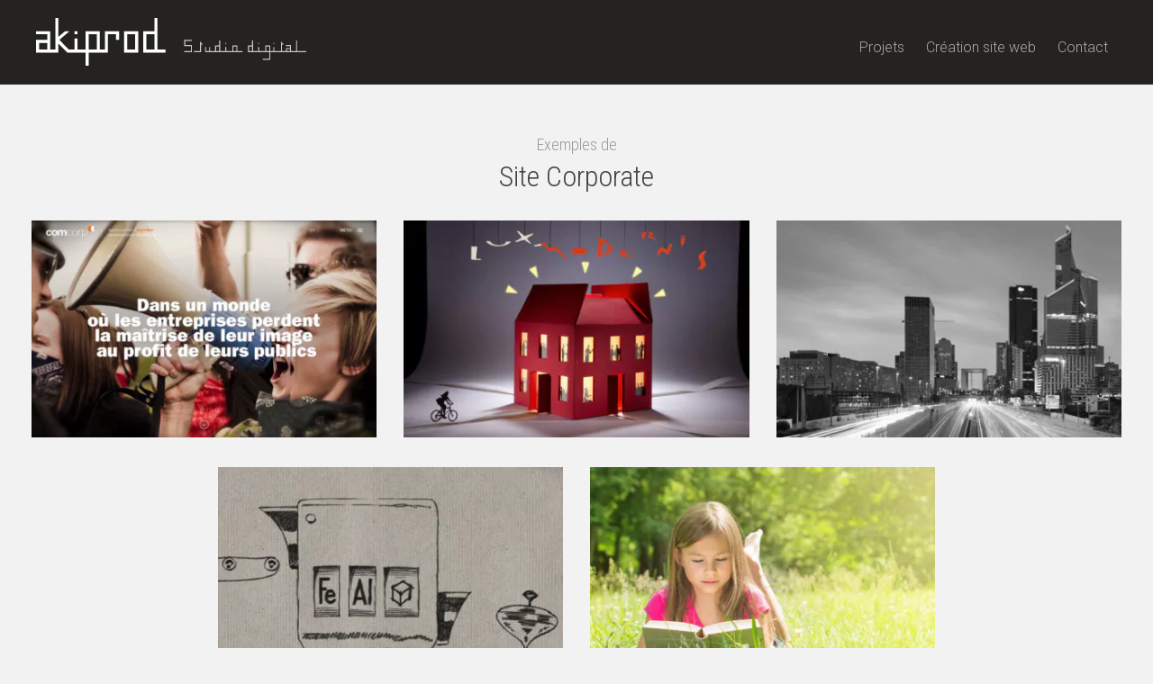

--- FILE ---
content_type: image/svg+xml
request_url: https://akiprod.com/admin/wp-content/themes/akiprod-folio/images/logo-akiprod-studio-light.svg
body_size: 2573
content:
<?xml version="1.0" encoding="UTF-8"?>
<svg width="534px" height="94px" viewBox="0 0 534 94" version="1.1" xmlns="http://www.w3.org/2000/svg" xmlns:xlink="http://www.w3.org/1999/xlink">
    <title>logo-akiprod-studio-light</title>
    <g id="Logo" stroke="none" stroke-width="1" fill="none" fill-rule="evenodd">
        <g id="Desktop" transform="translate(-188.000000, -817.000000)" fill="#FFFFFF">
            <g id="logo-akiprod-studio-light" transform="translate(188.000000, 817.000000)">
                <path d="M44,2.51532128e-12 L44,37 L57.4123535,26 L66,26 L46,43 L65,62 L76,62 L76,40 L82,40 L82,62 L98,62 L98,26 L126,26 L126,62 L136,62 L136,26 L164,26 L164,43 L158,43 L158,32 L142,32 L142,68 L104,68 L104,94.0007115 L98,94.0007115 L98,68 L62,68 L44,50 L44,68 L0,68 L0,43 L22,43 L22,32 L0,32 L0,26 L28,26 L28,62 L38,62 L38,2.51532128e-12 L44,2.51532128e-12 Z M240,1.42108547e-14 L240,62 L256,62 L256,68 L212,68 L212,26 L234,26 L234,1.42108547e-14 L240,1.42108547e-14 Z M202,26 L202,68 L174,68 L174,26 L202,26 Z M120,32 L104,32 L104,62 L120,62 L120,32 Z M22,49 L6,49 L6,62 L22,62 L22,49 Z M196,32 L180,32 L180,62 L196,62 L196,32 Z M234,32 L218,32 L218,62 L234,62 L234,32 Z M82,26 L82,32 L76,32 L76,26 L82,26 Z" id="logo"></path>
                <path d="M429,44 L429,65 L439.0625,65 L439,57 L441,57 L441,65 L453,65 L453,54 L463,54 L463,65 L469.0625,65 L469.0625,57 L471,57 L471,65 L484.062256,65 L484,47 L486,47 L486,50 L489,50 L489,52 L486,52 L486,65 L493.999756,65 L493.999756,59 L502,59 L502,55 L494,55 L493.999756,53 L504,53 L504,65 L514.000244,65 L514.000244,44 L516,44 L516,65 L534,65 L534,67 L463.0625,67 L463.0625,82 L448,82 L448,80 L461.062256,80 L461.062256,67 L419,67 L419,54 L427,54 L427,44 L429,44 Z M308,43 L308,45.0625 L295,45.0625 L295,53 L308,53 L308,67 L293,67 L293,65 L306,65 L306,55 L293,55 L293,43 L308,43 Z M326,47 L326,50 L329,50 L328.898193,52 L326,52 L326,67 L312.169434,67 L312,65 L324,65 L324,47 L326,47 Z M364,44 L364,65 L374.0625,65 L374,57 L376,57 L376,65 L388,65 L388,54 L398,54 L398,65 L408,65 L408,67 L334,67 L334,57 L336,57 L336,65 L342,65 L342,57 L344,57 L344,65 L354,65 L354,54 L362,54 L362,44 L364,44 Z M362,56 L356,56 L356,65 L362,65 L362,56 Z M396,56 L390,56 L390,65 L396,65 L396,56 Z M427,56 L421,56 L421,65 L427,65 L427,56 Z M461,56 L455,56 L455,65 L461,65 L461,56 Z M502,61 L496,61 L496,65 L502,65 L502,61 Z M376,49 L376,51 L374,51 L374,49 L376,49 Z M441,49 L441,51 L439,51 L439,49 L441,49 Z M471,49 L471,51 L469,51 L469,49 L471,49 Z" id="Combined-Shape" opacity="0.75"></path>
            </g>
        </g>
    </g>
</svg>

--- FILE ---
content_type: image/svg+xml
request_url: https://akiprod.com/admin/wp-content/themes/akiprod-folio/images/logo-akiprod.svg
body_size: 1258
content:
<?xml version="1.0" encoding="UTF-8"?>
<svg width="256px" height="94px" viewBox="0 0 256 94" version="1.1" xmlns="http://www.w3.org/2000/svg" xmlns:xlink="http://www.w3.org/1999/xlink">
    <title>logo-akiprod</title>
    <g id="Logo" stroke="none" stroke-width="1" fill="none" fill-rule="evenodd">
        <g id="Desktop" transform="translate(-188.000000, -1610.000000)" fill="#333333">
            <g id="logo-akiprod" transform="translate(188.000000, 1610.000000)">
                <path d="M44,2.51532128e-12 L44,37 L57.4123535,26 L66,26 L46,43 L65,62 L76,62 L76,40 L82,40 L82,62 L98,62 L98,26 L126,26 L126,62 L136,62 L136,26 L164,26 L164,43 L158,43 L158,32 L142,32 L142,68 L104,68 L104,94.0007115 L98,94.0007115 L98,68 L62,68 L44,50 L44,68 L0,68 L0,43 L22,43 L22,32 L0,32 L0,26 L28,26 L28,62 L38,62 L38,2.51532128e-12 L44,2.51532128e-12 Z M240,1.42108547e-14 L240,62 L256,62 L256,68 L212,68 L212,26 L234,26 L234,1.42108547e-14 L240,1.42108547e-14 Z M202,26 L202,68 L174,68 L174,26 L202,26 Z M120,32 L104,32 L104,62 L120,62 L120,32 Z M22,49 L6,49 L6,62 L22,62 L22,49 Z M196,32 L180,32 L180,62 L196,62 L196,32 Z M234,32 L218,32 L218,62 L234,62 L234,32 Z M82,26 L82,32 L76,32 L76,26 L82,26 Z" id="logo"></path>
            </g>
        </g>
    </g>
</svg>

--- FILE ---
content_type: text/javascript
request_url: https://akiprod.com/admin/wp-content/themes/akiprod-folio/js/myloadmore.min.js
body_size: 395
content:
jQuery(function($){$("div.more").click(function(){console.log("loadmore CLICK");var button=$(this),data={action:"loadmore",query:aki_loadmore_params.posts,page:aki_loadmore_params.current_page};$.ajax({url:aki_loadmore_params.ajaxurl,data:data,type:"POST",beforeSend:function(xhr){button.text("Chargement...")},success:function(data){if(data){button.html('<div class="btn-load-more">+ de projets</div>').before(data);aki_loadmore_params.current_page++;if(aki_loadmore_params.current_page==aki_loadmore_params.max_page)button.remove();$(" .post-folio > .hover-box").hover(function(){$(this).addClass("active-folio")},function(){$(this).removeClass("active-folio")})}else{button.remove()}}})});$(".loadmore2").click(function(){var button=$(this),data={action:"loadmore",query:posts_myajax,page:current_page_myajax,query_post_id:query_post_id,first_line:first_line,exclude_post:exclude_post};$.ajax({url:aki_loadmore_params.ajaxurl,data:data,type:"POST",beforeSend:function(xhr){button.text("Chargement...")},success:function(data){if(data){button.html('<div class="btn-load-more">+ de projets</div>').before(data);current_page_myajax++;if(current_page_myajax==max_page_myajax/2)button.remove();$(" .post-folio > .hover-box").hover(function(){$(this).addClass("active-folio")},function(){$(this).removeClass("active-folio")})}else{button.remove()}}})})});